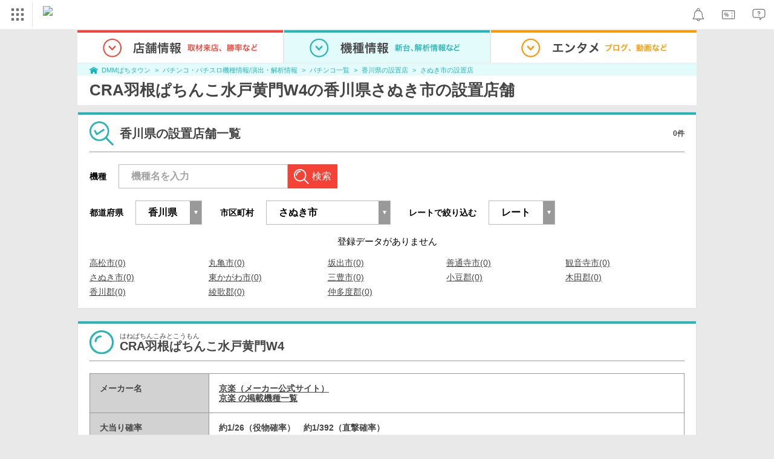

--- FILE ---
content_type: image/svg+xml
request_url: https://navismithapis-cdn.com/img/coupon.svg
body_size: 959
content:
<svg width="400" height="400" viewBox="0 0 400 400" fill="none" xmlns="http://www.w3.org/2000/svg">
<path d="M154.467 187.93C154.467 174.091 148.264 165.473 138.264 165.473C128.263 165.473 122.123 174.076 122.123 187.93C122.123 201.945 128.299 210.648 138.264 210.648C148.229 210.648 154.467 201.945 154.467 187.93ZM144.832 187.93C144.832 196.441 142.376 201.522 138.264 201.522C134.151 201.522 131.786 196.441 131.786 187.93C131.786 179.419 134.151 174.506 138.264 174.506C144.158 174.506 144.797 183.894 144.797 187.93H144.832Z" fill="#727272"/>
<path d="M182.111 191.934C172.118 191.934 165.914 200.537 165.914 214.383C165.914 228.345 172.118 237.017 182.111 237.017C192.104 237.017 198.251 228.345 198.251 214.383C198.23 200.537 192.055 191.934 182.111 191.934ZM188.595 214.383C188.595 222.901 186.174 227.983 182.111 227.983C178.048 227.983 175.549 222.901 175.549 214.383C175.549 210.347 176.188 200.967 182.111 200.967C186.23 200.952 188.595 205.857 188.595 214.383Z" fill="#727272"/>
<path d="M181.744 166.48C181.581 166.173 181.347 165.919 181.067 165.742C180.786 165.566 180.468 165.473 180.144 165.473H174.804C174.475 165.472 174.151 165.568 173.868 165.751C173.584 165.933 173.35 166.196 173.19 166.511L138.487 234.012C138.327 234.32 138.242 234.669 138.242 235.023C138.242 235.378 138.327 235.727 138.487 236.034C138.653 236.34 138.888 236.594 139.169 236.771C139.451 236.947 139.77 237.041 140.094 237.042H145.33C145.658 237.042 145.98 236.947 146.264 236.766C146.547 236.585 146.782 236.324 146.944 236.011L181.737 168.525C181.904 168.215 181.993 167.863 181.994 167.503C181.995 167.144 181.909 166.791 181.744 166.48V166.48Z" fill="#727272"/>
<path fill-rule="evenodd" clip-rule="evenodd" d="M258.964 128.422C261.29 128.422 263.175 130.307 263.175 132.632L263.175 144.036C263.175 146.361 261.29 148.246 258.964 148.246C256.639 148.246 254.754 146.361 254.754 144.036L254.754 132.632C254.754 130.307 256.639 128.422 258.964 128.422ZM258.964 162.632C261.29 162.632 263.175 164.518 263.175 166.843L263.175 189.65C263.175 191.975 261.29 193.86 258.964 193.86C256.639 193.86 254.754 191.975 254.754 189.65L254.754 166.843C254.754 164.518 256.639 162.632 258.964 162.632ZM258.964 208.246C261.29 208.246 263.175 210.132 263.175 212.457L263.175 235.264C263.175 237.589 261.29 239.475 258.964 239.475C256.639 239.475 254.754 237.589 254.754 235.264L254.754 212.457C254.754 210.132 256.639 208.246 258.964 208.246ZM258.964 253.86C261.29 253.86 263.175 255.746 263.175 258.071L263.175 269.475C263.175 271.8 261.29 273.685 258.964 273.685C256.639 273.685 254.754 271.8 254.754 269.475L254.754 258.071C254.754 255.746 256.639 253.86 258.964 253.86Z" fill="#727272"/>
<path fill-rule="evenodd" clip-rule="evenodd" d="M84.211 143.159C84.211 133.857 91.7514 126.316 101.053 126.316H290.527C299.828 126.316 307.369 133.857 307.369 143.159L307.369 264.211C307.369 273.513 299.828 281.053 290.527 281.053H101.053C91.7514 281.053 84.2109 273.513 84.2109 264.211L84.211 143.159ZM101.053 138.948C98.7277 138.948 96.8425 140.833 96.8425 143.159L96.8425 264.211C96.8425 266.537 98.7276 268.422 101.053 268.422H290.527C292.852 268.422 294.737 266.537 294.737 264.211L294.737 143.159C294.737 140.833 292.852 138.948 290.527 138.948H101.053Z" fill="#727272"/>
</svg>
